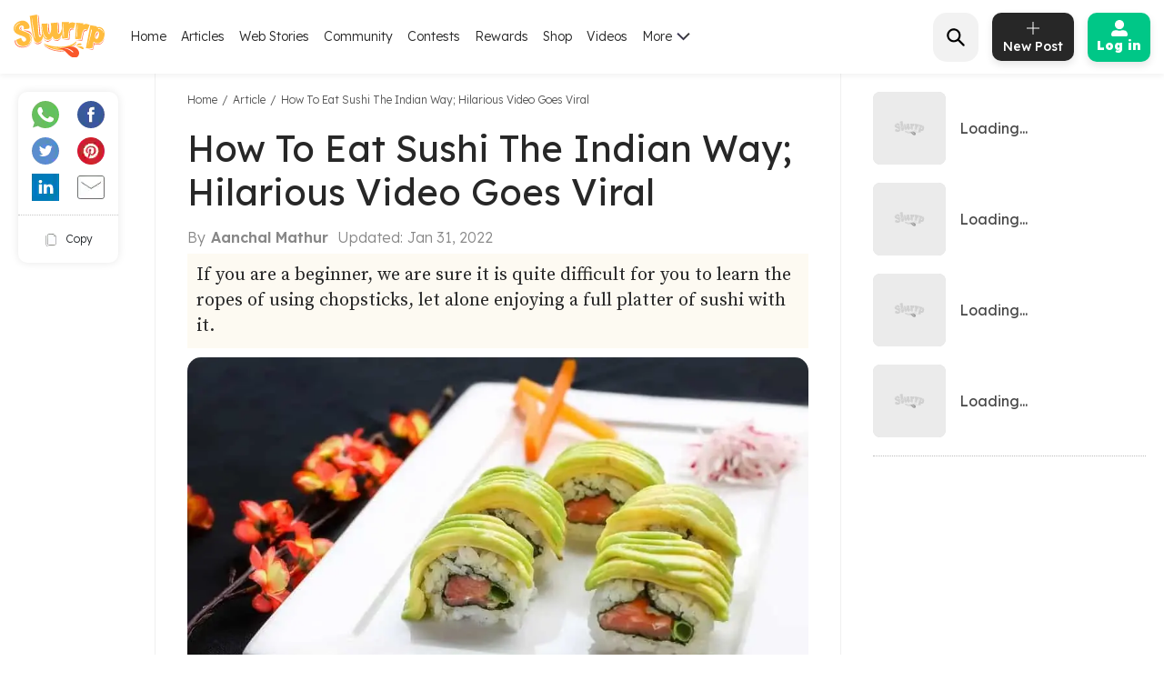

--- FILE ---
content_type: text/html; charset=utf-8
request_url: https://www.google.com/recaptcha/api2/aframe
body_size: 266
content:
<!DOCTYPE HTML><html><head><meta http-equiv="content-type" content="text/html; charset=UTF-8"></head><body><script nonce="ThyKvx9t_rN5cTgJeieWCQ">/** Anti-fraud and anti-abuse applications only. See google.com/recaptcha */ try{var clients={'sodar':'https://pagead2.googlesyndication.com/pagead/sodar?'};window.addEventListener("message",function(a){try{if(a.source===window.parent){var b=JSON.parse(a.data);var c=clients[b['id']];if(c){var d=document.createElement('img');d.src=c+b['params']+'&rc='+(localStorage.getItem("rc::a")?sessionStorage.getItem("rc::b"):"");window.document.body.appendChild(d);sessionStorage.setItem("rc::e",parseInt(sessionStorage.getItem("rc::e")||0)+1);localStorage.setItem("rc::h",'1768772998453');}}}catch(b){}});window.parent.postMessage("_grecaptcha_ready", "*");}catch(b){}</script></body></html>

--- FILE ---
content_type: application/javascript; charset=UTF-8
request_url: https://www.slurrp.com/web/_next/static/chunks/4610-abf951312f4b453d0128.js
body_size: 9113
content:
(self.webpackChunk_N_E=self.webpackChunk_N_E||[]).push([[4610,1739,149],{87329:function(e,t,n){"use strict";n.d(t,{Z:function(){return r}});var o=n(50676);var s=n(82961);function r(e){return function(e){if(Array.isArray(e))return(0,o.Z)(e)}(e)||function(e){if("undefined"!==typeof Symbol&&Symbol.iterator in Object(e))return Array.from(e)}(e)||(0,s.Z)(e)||function(){throw new TypeError("Invalid attempt to spread non-iterable instance.\nIn order to be iterable, non-array objects must have a [Symbol.iterator]() method.")}()}},80008:function(e,t,n){(e.exports=n(85177)).tz.load(n(94360))},85177:function(e,t,n){var o,s,r;!function(a,i){"use strict";e.exports?e.exports=i(n(30381)):(s=[n(30381)],void 0===(r="function"===typeof(o=i)?o.apply(t,s):o)||(e.exports=r))}(0,(function(e){"use strict";void 0===e.version&&e.default&&(e=e.default);var t,n={},o={},s={},r={},a={};e&&"string"===typeof e.version||M("Moment Timezone requires Moment.js. See https://momentjs.com/timezone/docs/#/use-it/browser/");var i=e.version.split("."),c=+i[0],u=+i[1];function l(e){return e>96?e-87:e>64?e-29:e-48}function f(e){var t=0,n=e.split("."),o=n[0],s=n[1]||"",r=1,a=0,i=1;for(45===e.charCodeAt(0)&&(t=1,i=-1);t<o.length;t++)a=60*a+l(o.charCodeAt(t));for(t=0;t<s.length;t++)r/=60,a+=l(s.charCodeAt(t))*r;return a*i}function d(e){for(var t=0;t<e.length;t++)e[t]=f(e[t])}function p(e,t){var n,o=[];for(n=0;n<t.length;n++)o[n]=e[t[n]];return o}function m(e){var t=e.split("|"),n=t[2].split(" "),o=t[3].split(""),s=t[4].split(" ");return d(n),d(o),d(s),function(e,t){for(var n=0;n<t;n++)e[n]=Math.round((e[n-1]||0)+6e4*e[n]);e[t-1]=1/0}(s,o.length),{name:t[0],abbrs:p(t[1].split(" "),o),offsets:p(n,o),untils:s,population:0|t[5]}}function h(e){e&&this._set(m(e))}function g(e,t){this.name=e,this.zones=t}function v(e){var t=e.toTimeString(),n=t.match(/\([a-z ]+\)/i);"GMT"===(n=n&&n[0]?(n=n[0].match(/[A-Z]/g))?n.join(""):void 0:(n=t.match(/[A-Z]{3,5}/g))?n[0]:void 0)&&(n=void 0),this.at=+e,this.abbr=n,this.offset=e.getTimezoneOffset()}function y(e){this.zone=e,this.offsetScore=0,this.abbrScore=0}function b(e,t){for(var n,o;o=6e4*((t.at-e.at)/12e4|0);)(n=new v(new Date(e.at+o))).offset===e.offset?e=n:t=n;return e}function T(e,t){return e.offsetScore!==t.offsetScore?e.offsetScore-t.offsetScore:e.abbrScore!==t.abbrScore?e.abbrScore-t.abbrScore:e.zone.population!==t.zone.population?t.zone.population-e.zone.population:t.zone.name.localeCompare(e.zone.name)}function E(e,t){var n,o;for(d(t),n=0;n<t.length;n++)o=t[n],a[o]=a[o]||{},a[o][e]=!0}function _(e){var t,n,o,s=e.length,i={},c=[];for(t=0;t<s;t++)for(n in o=a[e[t].offset]||{})o.hasOwnProperty(n)&&(i[n]=!0);for(t in i)i.hasOwnProperty(t)&&c.push(r[t]);return c}function z(){try{var e=Intl.DateTimeFormat().resolvedOptions().timeZone;if(e&&e.length>3){var t=r[C(e)];if(t)return t;M("Moment Timezone found "+e+" from the Intl api, but did not have that data loaded.")}}catch(l){}var n,o,s,a=function(){var e,t,n,o=(new Date).getFullYear()-2,s=new v(new Date(o,0,1)),r=[s];for(n=1;n<48;n++)(t=new v(new Date(o,n,1))).offset!==s.offset&&(e=b(s,t),r.push(e),r.push(new v(new Date(e.at+6e4)))),s=t;for(n=0;n<4;n++)r.push(new v(new Date(o+n,0,1))),r.push(new v(new Date(o+n,6,1)));return r}(),i=a.length,c=_(a),u=[];for(o=0;o<c.length;o++){for(n=new y(w(c[o]),i),s=0;s<i;s++)n.scoreOffsetAt(a[s]);u.push(n)}return u.sort(T),u.length>0?u[0].zone.name:void 0}function C(e){return(e||"").toLowerCase().replace(/\//g,"_")}function O(e){var t,o,s,a;for("string"===typeof e&&(e=[e]),t=0;t<e.length;t++)a=C(o=(s=e[t].split("|"))[0]),n[a]=e[t],r[a]=o,E(a,s[2].split(" "))}function w(e,t){e=C(e);var s,a=n[e];return a instanceof h?a:"string"===typeof a?(a=new h(a),n[e]=a,a):o[e]&&t!==w&&(s=w(o[e],w))?((a=n[e]=new h)._set(s),a.name=r[e],a):null}function I(e){var t,n,s,a;for("string"===typeof e&&(e=[e]),t=0;t<e.length;t++)s=C((n=e[t].split("|"))[0]),a=C(n[1]),o[s]=a,r[s]=n[0],o[a]=s,r[a]=n[1]}function L(e){var t="X"===e._f||"x"===e._f;return!(!e._a||void 0!==e._tzm||t)}function M(e){"undefined"!==typeof console&&"function"===typeof console.error&&console.error(e)}function N(t){var n=Array.prototype.slice.call(arguments,0,-1),o=arguments[arguments.length-1],s=w(o),r=e.utc.apply(null,n);return s&&!e.isMoment(t)&&L(r)&&r.add(s.parse(r),"minutes"),r.tz(o),r}(c<2||2===c&&u<6)&&M("Moment Timezone requires Moment.js >= 2.6.0. You are using Moment.js "+e.version+". See momentjs.com"),h.prototype={_set:function(e){this.name=e.name,this.abbrs=e.abbrs,this.untils=e.untils,this.offsets=e.offsets,this.population=e.population},_index:function(e){var t,n=+e,o=this.untils;for(t=0;t<o.length;t++)if(n<o[t])return t},countries:function(){var e=this.name;return Object.keys(s).filter((function(t){return-1!==s[t].zones.indexOf(e)}))},parse:function(e){var t,n,o,s,r=+e,a=this.offsets,i=this.untils,c=i.length-1;for(s=0;s<c;s++)if(t=a[s],n=a[s+1],o=a[s?s-1:s],t<n&&N.moveAmbiguousForward?t=n:t>o&&N.moveInvalidForward&&(t=o),r<i[s]-6e4*t)return a[s];return a[c]},abbr:function(e){return this.abbrs[this._index(e)]},offset:function(e){return M("zone.offset has been deprecated in favor of zone.utcOffset"),this.offsets[this._index(e)]},utcOffset:function(e){return this.offsets[this._index(e)]}},y.prototype.scoreOffsetAt=function(e){this.offsetScore+=Math.abs(this.zone.utcOffset(e.at)-e.offset),this.zone.abbr(e.at).replace(/[^A-Z]/g,"")!==e.abbr&&this.abbrScore++},N.version="0.5.34",N.dataVersion="",N._zones=n,N._links=o,N._names=r,N._countries=s,N.add=O,N.link=I,N.load=function(e){O(e.zones),I(e.links),function(e){var t,n,o,r;if(e&&e.length)for(t=0;t<e.length;t++)n=(r=e[t].split("|"))[0].toUpperCase(),o=r[1].split(" "),s[n]=new g(n,o)}(e.countries),N.dataVersion=e.version},N.zone=w,N.zoneExists=function e(t){return e.didShowError||(e.didShowError=!0,M("moment.tz.zoneExists('"+t+"') has been deprecated in favor of !moment.tz.zone('"+t+"')")),!!w(t)},N.guess=function(e){return t&&!e||(t=z()),t},N.names=function(){var e,t=[];for(e in r)r.hasOwnProperty(e)&&(n[e]||n[o[e]])&&r[e]&&t.push(r[e]);return t.sort()},N.Zone=h,N.unpack=m,N.unpackBase60=f,N.needsOffset=L,N.moveInvalidForward=!0,N.moveAmbiguousForward=!1,N.countries=function(){return Object.keys(s)},N.zonesForCountry=function(e,t){var n;if(n=(n=e).toUpperCase(),!(e=s[n]||null))return null;var o=e.zones.sort();return t?o.map((function(e){return{name:e,offset:w(e).utcOffset(new Date)}})):o};var A,x=e.fn;function R(e){return function(){return this._z?this._z.abbr(this):e.call(this)}}function S(e){return function(){return this._z=null,e.apply(this,arguments)}}e.tz=N,e.defaultZone=null,e.updateOffset=function(t,n){var o,s=e.defaultZone;if(void 0===t._z&&(s&&L(t)&&!t._isUTC&&(t._d=e.utc(t._a)._d,t.utc().add(s.parse(t),"minutes")),t._z=s),t._z)if(o=t._z.utcOffset(t),Math.abs(o)<16&&(o/=60),void 0!==t.utcOffset){var r=t._z;t.utcOffset(-o,n),t._z=r}else t.zone(o,n)},x.tz=function(t,n){if(t){if("string"!==typeof t)throw new Error("Time zone name must be a string, got "+t+" ["+typeof t+"]");return this._z=w(t),this._z?e.updateOffset(this,n):M("Moment Timezone has no data for "+t+". See http://momentjs.com/timezone/docs/#/data-loading/."),this}if(this._z)return this._z.name},x.zoneName=R(x.zoneName),x.zoneAbbr=R(x.zoneAbbr),x.utc=S(x.utc),x.local=S(x.local),x.utcOffset=(A=x.utcOffset,function(){return arguments.length>0&&(this._z=null),A.apply(this,arguments)}),e.tz.setDefault=function(t){return(c<2||2===c&&u<9)&&M("Moment Timezone setDefault() requires Moment.js >= 2.9.0. You are using Moment.js "+e.version+"."),e.defaultZone=t?w(t):null,e};var k=e.momentProperties;return"[object Array]"===Object.prototype.toString.call(k)?(k.push("_z"),k.push("_a")):k&&(k._z=null),e}))},6406:function(){},22994:function(e,t,n){"use strict";n.d(t,{Ix:function(){return O},Am:function(){return k}});var o=n(67294);function s(e){var t,n,o="";if("string"==typeof e||"number"==typeof e)o+=e;else if("object"==typeof e)if(Array.isArray(e))for(t=0;t<e.length;t++)e[t]&&(n=s(e[t]))&&(o&&(o+=" "),o+=n);else for(t in e)e[t]&&(o&&(o+=" "),o+=t);return o}var r=function(){for(var e,t,n=0,o="";n<arguments.length;)(e=arguments[n++])&&(t=s(e))&&(o&&(o+=" "),o+=t);return o};const a=e=>"number"==typeof e&&!isNaN(e),i=e=>"string"==typeof e,c=e=>"function"==typeof e,u=e=>i(e)||c(e)?e:null,l=e=>(0,o.isValidElement)(e)||i(e)||c(e)||a(e);function f(e){let{enter:t,exit:n,appendPosition:s=!1,collapse:r=!0,collapseDuration:a=300}=e;return function(e){let{children:i,position:c,preventExitTransition:u,done:l,nodeRef:f,isIn:d}=e;const p=s?`${t}--${c}`:t,m=s?`${n}--${c}`:n,h=(0,o.useRef)(0);return(0,o.useLayoutEffect)((()=>{const e=f.current,t=p.split(" "),n=o=>{o.target===f.current&&(e.dispatchEvent(new Event("d")),e.removeEventListener("animationend",n),e.removeEventListener("animationcancel",n),0===h.current&&"animationcancel"!==o.type&&e.classList.remove(...t))};e.classList.add(...t),e.addEventListener("animationend",n),e.addEventListener("animationcancel",n)}),[]),(0,o.useEffect)((()=>{const e=f.current,t=()=>{e.removeEventListener("animationend",t),r?function(e,t,n){void 0===n&&(n=300);const{scrollHeight:o,style:s}=e;requestAnimationFrame((()=>{s.minHeight="initial",s.height=o+"px",s.transition=`all ${n}ms`,requestAnimationFrame((()=>{s.height="0",s.padding="0",s.margin="0",setTimeout(t,n)}))}))}(e,l,a):l()};d||(u?t():(h.current=1,e.className+=` ${m}`,e.addEventListener("animationend",t)))}),[d]),o.createElement(o.Fragment,null,i)}}function d(e,t){return null!=e?{content:e.content,containerId:e.props.containerId,id:e.props.toastId,theme:e.props.theme,type:e.props.type,data:e.props.data||{},isLoading:e.props.isLoading,icon:e.props.icon,status:t}:{}}const p={list:new Map,emitQueue:new Map,on(e,t){return this.list.has(e)||this.list.set(e,[]),this.list.get(e).push(t),this},off(e,t){if(t){const n=this.list.get(e).filter((e=>e!==t));return this.list.set(e,n),this}return this.list.delete(e),this},cancelEmit(e){const t=this.emitQueue.get(e);return t&&(t.forEach(clearTimeout),this.emitQueue.delete(e)),this},emit(e){this.list.has(e)&&this.list.get(e).forEach((t=>{const n=setTimeout((()=>{t(...[].slice.call(arguments,1))}),0);this.emitQueue.has(e)||this.emitQueue.set(e,[]),this.emitQueue.get(e).push(n)}))}},m=e=>{let{theme:t,type:n,...s}=e;return o.createElement("svg",{viewBox:"0 0 24 24",width:"100%",height:"100%",fill:"colored"===t?"currentColor":`var(--toastify-icon-color-${n})`,...s})},h={info:function(e){return o.createElement(m,{...e},o.createElement("path",{d:"M12 0a12 12 0 1012 12A12.013 12.013 0 0012 0zm.25 5a1.5 1.5 0 11-1.5 1.5 1.5 1.5 0 011.5-1.5zm2.25 13.5h-4a1 1 0 010-2h.75a.25.25 0 00.25-.25v-4.5a.25.25 0 00-.25-.25h-.75a1 1 0 010-2h1a2 2 0 012 2v4.75a.25.25 0 00.25.25h.75a1 1 0 110 2z"}))},warning:function(e){return o.createElement(m,{...e},o.createElement("path",{d:"M23.32 17.191L15.438 2.184C14.728.833 13.416 0 11.996 0c-1.42 0-2.733.833-3.443 2.184L.533 17.448a4.744 4.744 0 000 4.368C1.243 23.167 2.555 24 3.975 24h16.05C22.22 24 24 22.044 24 19.632c0-.904-.251-1.746-.68-2.44zm-9.622 1.46c0 1.033-.724 1.823-1.698 1.823s-1.698-.79-1.698-1.822v-.043c0-1.028.724-1.822 1.698-1.822s1.698.79 1.698 1.822v.043zm.039-12.285l-.84 8.06c-.057.581-.408.943-.897.943-.49 0-.84-.367-.896-.942l-.84-8.065c-.057-.624.25-1.095.779-1.095h1.91c.528.005.84.476.784 1.1z"}))},success:function(e){return o.createElement(m,{...e},o.createElement("path",{d:"M12 0a12 12 0 1012 12A12.014 12.014 0 0012 0zm6.927 8.2l-6.845 9.289a1.011 1.011 0 01-1.43.188l-4.888-3.908a1 1 0 111.25-1.562l4.076 3.261 6.227-8.451a1 1 0 111.61 1.183z"}))},error:function(e){return o.createElement(m,{...e},o.createElement("path",{d:"M11.983 0a12.206 12.206 0 00-8.51 3.653A11.8 11.8 0 000 12.207 11.779 11.779 0 0011.8 24h.214A12.111 12.111 0 0024 11.791 11.766 11.766 0 0011.983 0zM10.5 16.542a1.476 1.476 0 011.449-1.53h.027a1.527 1.527 0 011.523 1.47 1.475 1.475 0 01-1.449 1.53h-.027a1.529 1.529 0 01-1.523-1.47zM11 12.5v-6a1 1 0 012 0v6a1 1 0 11-2 0z"}))},spinner:function(){return o.createElement("div",{className:"Toastify__spinner"})}};function g(e){const[,t]=(0,o.useReducer)((e=>e+1),0),[n,s]=(0,o.useState)([]),r=(0,o.useRef)(null),f=(0,o.useRef)(new Map).current,m=e=>-1!==n.indexOf(e),g=(0,o.useRef)({toastKey:1,displayedToast:0,count:0,queue:[],props:e,containerId:null,isToastActive:m,getToast:e=>f.get(e)}).current;function v(e){let{containerId:t}=e;const{limit:n}=g.props;!n||t&&g.containerId!==t||(g.count-=g.queue.length,g.queue=[])}function y(e){s((t=>null==e?[]:t.filter((t=>t!==e))))}function b(){const{toastContent:e,toastProps:t,staleId:n}=g.queue.shift();E(e,t,n)}function T(e,n){let{delay:s,staleId:m,...v}=n;if(!l(e)||function(e){return!r.current||g.props.enableMultiContainer&&e.containerId!==g.props.containerId||f.has(e.toastId)&&null==e.updateId}(v))return;const{toastId:T,updateId:_,data:z}=v,{props:C}=g,O=()=>y(T),w=null==_;w&&g.count++;const I={...C,style:C.toastStyle,key:g.toastKey++,...Object.fromEntries(Object.entries(v).filter((e=>{let[t,n]=e;return null!=n}))),toastId:T,updateId:_,data:z,closeToast:O,isIn:!1,className:u(v.className||C.toastClassName),bodyClassName:u(v.bodyClassName||C.bodyClassName),progressClassName:u(v.progressClassName||C.progressClassName),autoClose:!v.isLoading&&(L=v.autoClose,M=C.autoClose,!1===L||a(L)&&L>0?L:M),deleteToast(){const e=d(f.get(T),"removed");f.delete(T),p.emit(4,e);const n=g.queue.length;if(g.count=null==T?g.count-g.displayedToast:g.count-1,g.count<0&&(g.count=0),n>0){const e=null==T?g.props.limit:1;if(1===n||1===e)g.displayedToast++,b();else{const t=e>n?n:e;g.displayedToast=t;for(let e=0;e<t;e++)b()}}else t()}};var L,M;I.iconOut=function(e){let{theme:t,type:n,isLoading:s,icon:r}=e,u=null;const l={theme:t,type:n};return!1===r||(c(r)?u=r(l):(0,o.isValidElement)(r)?u=(0,o.cloneElement)(r,l):i(r)||a(r)?u=r:s?u=h.spinner():(e=>e in h)(n)&&(u=h[n](l))),u}(I),c(v.onOpen)&&(I.onOpen=v.onOpen),c(v.onClose)&&(I.onClose=v.onClose),I.closeButton=C.closeButton,!1===v.closeButton||l(v.closeButton)?I.closeButton=v.closeButton:!0===v.closeButton&&(I.closeButton=!l(C.closeButton)||C.closeButton);let N=e;(0,o.isValidElement)(e)&&!i(e.type)?N=(0,o.cloneElement)(e,{closeToast:O,toastProps:I,data:z}):c(e)&&(N=e({closeToast:O,toastProps:I,data:z})),C.limit&&C.limit>0&&g.count>C.limit&&w?g.queue.push({toastContent:N,toastProps:I,staleId:m}):a(s)?setTimeout((()=>{E(N,I,m)}),s):E(N,I,m)}function E(e,t,n){const{toastId:o}=t;n&&f.delete(n);const r={content:e,props:t};f.set(o,r),s((e=>[...e,o].filter((e=>e!==n)))),p.emit(4,d(r,null==r.props.updateId?"added":"updated"))}return(0,o.useEffect)((()=>(g.containerId=e.containerId,p.cancelEmit(3).on(0,T).on(1,(e=>r.current&&y(e))).on(5,v).emit(2,g),()=>{f.clear(),p.emit(3,g)})),[]),(0,o.useEffect)((()=>{g.props=e,g.isToastActive=m,g.displayedToast=n.length})),{getToastToRender:function(t){const n=new Map,o=Array.from(f.values());return e.newestOnTop&&o.reverse(),o.forEach((e=>{const{position:t}=e.props;n.has(t)||n.set(t,[]),n.get(t).push(e)})),Array.from(n,(e=>t(e[0],e[1])))},containerRef:r,isToastActive:m}}function v(e){return e.targetTouches&&e.targetTouches.length>=1?e.targetTouches[0].clientX:e.clientX}function y(e){return e.targetTouches&&e.targetTouches.length>=1?e.targetTouches[0].clientY:e.clientY}function b(e){const[t,n]=(0,o.useState)(!1),[s,r]=(0,o.useState)(!1),a=(0,o.useRef)(null),i=(0,o.useRef)({start:0,x:0,y:0,delta:0,removalDistance:0,canCloseOnClick:!0,canDrag:!1,boundingRect:null,didMove:!1}).current,u=(0,o.useRef)(e),{autoClose:l,pauseOnHover:f,closeToast:d,onClick:p,closeOnClick:m}=e;function h(t){if(e.draggable){"touchstart"===t.nativeEvent.type&&t.nativeEvent.preventDefault(),i.didMove=!1,document.addEventListener("mousemove",E),document.addEventListener("mouseup",_),document.addEventListener("touchmove",E),document.addEventListener("touchend",_);const n=a.current;i.canCloseOnClick=!0,i.canDrag=!0,i.boundingRect=n.getBoundingClientRect(),n.style.transition="",i.x=v(t.nativeEvent),i.y=y(t.nativeEvent),"x"===e.draggableDirection?(i.start=i.x,i.removalDistance=n.offsetWidth*(e.draggablePercent/100)):(i.start=i.y,i.removalDistance=n.offsetHeight*(80===e.draggablePercent?1.5*e.draggablePercent:e.draggablePercent/100))}}function g(t){if(i.boundingRect){const{top:n,bottom:o,left:s,right:r}=i.boundingRect;"touchend"!==t.nativeEvent.type&&e.pauseOnHover&&i.x>=s&&i.x<=r&&i.y>=n&&i.y<=o?T():b()}}function b(){n(!0)}function T(){n(!1)}function E(n){const o=a.current;i.canDrag&&o&&(i.didMove=!0,t&&T(),i.x=v(n),i.y=y(n),i.delta="x"===e.draggableDirection?i.x-i.start:i.y-i.start,i.start!==i.x&&(i.canCloseOnClick=!1),o.style.transform=`translate${e.draggableDirection}(${i.delta}px)`,o.style.opacity=""+(1-Math.abs(i.delta/i.removalDistance)))}function _(){document.removeEventListener("mousemove",E),document.removeEventListener("mouseup",_),document.removeEventListener("touchmove",E),document.removeEventListener("touchend",_);const t=a.current;if(i.canDrag&&i.didMove&&t){if(i.canDrag=!1,Math.abs(i.delta)>i.removalDistance)return r(!0),void e.closeToast();t.style.transition="transform 0.2s, opacity 0.2s",t.style.transform=`translate${e.draggableDirection}(0)`,t.style.opacity="1"}}(0,o.useEffect)((()=>{u.current=e})),(0,o.useEffect)((()=>(a.current&&a.current.addEventListener("d",b,{once:!0}),c(e.onOpen)&&e.onOpen((0,o.isValidElement)(e.children)&&e.children.props),()=>{const e=u.current;c(e.onClose)&&e.onClose((0,o.isValidElement)(e.children)&&e.children.props)})),[]),(0,o.useEffect)((()=>(e.pauseOnFocusLoss&&(document.hasFocus()||T(),window.addEventListener("focus",b),window.addEventListener("blur",T)),()=>{e.pauseOnFocusLoss&&(window.removeEventListener("focus",b),window.removeEventListener("blur",T))})),[e.pauseOnFocusLoss]);const z={onMouseDown:h,onTouchStart:h,onMouseUp:g,onTouchEnd:g};return l&&f&&(z.onMouseEnter=T,z.onMouseLeave=b),m&&(z.onClick=e=>{p&&p(e),i.canCloseOnClick&&d()}),{playToast:b,pauseToast:T,isRunning:t,preventExitTransition:s,toastRef:a,eventHandlers:z}}function T(e){let{closeToast:t,theme:n,ariaLabel:s="close"}=e;return o.createElement("button",{className:`Toastify__close-button Toastify__close-button--${n}`,type:"button",onClick:e=>{e.stopPropagation(),t(e)},"aria-label":s},o.createElement("svg",{"aria-hidden":"true",viewBox:"0 0 14 16"},o.createElement("path",{fillRule:"evenodd",d:"M7.71 8.23l3.75 3.75-1.48 1.48-3.75-3.75-3.75 3.75L1 11.98l3.75-3.75L1 4.48 2.48 3l3.75 3.75L9.98 3l1.48 1.48-3.75 3.75z"})))}function E(e){let{delay:t,isRunning:n,closeToast:s,type:a="default",hide:i,className:u,style:l,controlledProgress:f,progress:d,rtl:p,isIn:m,theme:h}=e;const g=i||f&&0===d,v={...l,animationDuration:`${t}ms`,animationPlayState:n?"running":"paused",opacity:g?0:1};f&&(v.transform=`scaleX(${d})`);const y=r("Toastify__progress-bar",f?"Toastify__progress-bar--controlled":"Toastify__progress-bar--animated",`Toastify__progress-bar-theme--${h}`,`Toastify__progress-bar--${a}`,{"Toastify__progress-bar--rtl":p}),b=c(u)?u({rtl:p,type:a,defaultClassName:y}):r(y,u);return o.createElement("div",{role:"progressbar","aria-hidden":g?"true":"false","aria-label":"notification timer",className:b,style:v,[f&&d>=1?"onTransitionEnd":"onAnimationEnd"]:f&&d<1?null:()=>{m&&s()}})}const _=e=>{const{isRunning:t,preventExitTransition:n,toastRef:s,eventHandlers:a}=b(e),{closeButton:i,children:u,autoClose:l,onClick:f,type:d,hideProgressBar:p,closeToast:m,transition:h,position:g,className:v,style:y,bodyClassName:_,bodyStyle:z,progressClassName:C,progressStyle:O,updateId:w,role:I,progress:L,rtl:M,toastId:N,deleteToast:A,isIn:x,isLoading:R,iconOut:S,closeOnClick:k,theme:D}=e,P=r("Toastify__toast",`Toastify__toast-theme--${D}`,`Toastify__toast--${d}`,{"Toastify__toast--rtl":M},{"Toastify__toast--close-on-click":k}),$=c(v)?v({rtl:M,position:g,type:d,defaultClassName:P}):r(P,v),B=!!L||!l,F={closeToast:m,type:d,theme:D};let j=null;return!1===i||(j=c(i)?i(F):(0,o.isValidElement)(i)?(0,o.cloneElement)(i,F):T(F)),o.createElement(h,{isIn:x,done:A,position:g,preventExitTransition:n,nodeRef:s},o.createElement("div",{id:N,onClick:f,className:$,...a,style:y,ref:s},o.createElement("div",{...x&&{role:I},className:c(_)?_({type:d}):r("Toastify__toast-body",_),style:z},null!=S&&o.createElement("div",{className:r("Toastify__toast-icon",{"Toastify--animate-icon Toastify__zoom-enter":!R})},S),o.createElement("div",null,u)),j,o.createElement(E,{...w&&!B?{key:`pb-${w}`}:{},rtl:M,theme:D,delay:l,isRunning:t,isIn:x,closeToast:m,hide:p,type:d,style:O,className:C,controlledProgress:B,progress:L||0})))},z=function(e,t){return void 0===t&&(t=!1),{enter:`Toastify--animate Toastify__${e}-enter`,exit:`Toastify--animate Toastify__${e}-exit`,appendPosition:t}},C=f(z("bounce",!0)),O=(f(z("slide",!0)),f(z("zoom")),f(z("flip")),(0,o.forwardRef)(((e,t)=>{const{getToastToRender:n,containerRef:s,isToastActive:a}=g(e),{className:i,style:l,rtl:f,containerId:d}=e;function p(e){const t=r("Toastify__toast-container",`Toastify__toast-container--${e}`,{"Toastify__toast-container--rtl":f});return c(i)?i({position:e,rtl:f,defaultClassName:t}):r(t,u(i))}return(0,o.useEffect)((()=>{t&&(t.current=s.current)}),[]),o.createElement("div",{ref:s,className:"Toastify",id:d},n(((e,t)=>{const n=t.length?{...l}:{...l,pointerEvents:"none"};return o.createElement("div",{className:p(e),style:n,key:`container-${e}`},t.map(((e,n)=>{let{content:s,props:r}=e;return o.createElement(_,{...r,isIn:a(r.toastId),style:{...r.style,"--nth":n+1,"--len":t.length},key:`toast-${r.key}`},s)})))})))})));O.displayName="ToastContainer",O.defaultProps={position:"top-right",transition:C,autoClose:5e3,closeButton:T,pauseOnHover:!0,pauseOnFocusLoss:!0,closeOnClick:!0,draggable:!0,draggablePercent:80,draggableDirection:"x",role:"alert",theme:"light"};let w,I=new Map,L=[],M=1;function N(){return""+M++}function A(e){return e&&(i(e.toastId)||a(e.toastId))?e.toastId:N()}function x(e,t){return I.size>0?p.emit(0,e,t):L.push({content:e,options:t}),t.toastId}function R(e,t){return{...t,type:t&&t.type||e,toastId:A(t)}}function S(e){return(t,n)=>x(t,R(e,n))}function k(e,t){return x(e,R("default",t))}k.loading=(e,t)=>x(e,R("default",{isLoading:!0,autoClose:!1,closeOnClick:!1,closeButton:!1,draggable:!1,...t})),k.promise=function(e,t,n){let o,{pending:s,error:r,success:a}=t;s&&(o=i(s)?k.loading(s,n):k.loading(s.render,{...n,...s}));const u={isLoading:null,autoClose:null,closeOnClick:null,closeButton:null,draggable:null},l=(e,t,s)=>{if(null==t)return void k.dismiss(o);const r={type:e,...u,...n,data:s},a=i(t)?{render:t}:t;return o?k.update(o,{...r,...a}):k(a.render,{...r,...a}),s},f=c(e)?e():e;return f.then((e=>l("success",a,e))).catch((e=>l("error",r,e))),f},k.success=S("success"),k.info=S("info"),k.error=S("error"),k.warning=S("warning"),k.warn=k.warning,k.dark=(e,t)=>x(e,R("default",{theme:"dark",...t})),k.dismiss=e=>{I.size>0?p.emit(1,e):L=L.filter((t=>null!=e&&t.options.toastId!==e))},k.clearWaitingQueue=function(e){return void 0===e&&(e={}),p.emit(5,e)},k.isActive=e=>{let t=!1;return I.forEach((n=>{n.isToastActive&&n.isToastActive(e)&&(t=!0)})),t},k.update=function(e,t){void 0===t&&(t={}),setTimeout((()=>{const n=function(e,t){let{containerId:n}=t;const o=I.get(n||w);return o&&o.getToast(e)}(e,t);if(n){const{props:o,content:s}=n,r={delay:100,...o,...t,toastId:t.toastId||e,updateId:N()};r.toastId!==e&&(r.staleId=e);const a=r.render||s;delete r.render,x(a,r)}}),0)},k.done=e=>{k.update(e,{progress:1})},k.onChange=e=>(p.on(4,e),()=>{p.off(4,e)}),k.POSITION={TOP_LEFT:"top-left",TOP_RIGHT:"top-right",TOP_CENTER:"top-center",BOTTOM_LEFT:"bottom-left",BOTTOM_RIGHT:"bottom-right",BOTTOM_CENTER:"bottom-center"},k.TYPE={INFO:"info",SUCCESS:"success",WARNING:"warning",ERROR:"error",DEFAULT:"default"},p.on(2,(e=>{w=e.containerId||e,I.set(w,e),L.forEach((e=>{p.emit(0,e.content,e.options)})),L=[]})).on(3,(e=>{I.delete(e.containerId||e),0===I.size&&p.off(0).off(1).off(5)}))}}]);

--- FILE ---
content_type: application/javascript; charset=UTF-8
request_url: https://www.slurrp.com/web/_next/static/chunks/1881-f27d12ef5defe181540c.js
body_size: 8228
content:
(self.webpackChunk_N_E=self.webpackChunk_N_E||[]).push([[1881],{32092:function(t,e,n){"use strict";n.d(e,{Z:function(){return o}});var r=n(67294);function o(){return(0,r.useState)(null)}},92029:function(t,e,n){"use strict";var r=n(67294);e.Z=function(t){var e=(0,r.useRef)(t);return(0,r.useEffect)((function(){e.current=t}),[t]),e}},78146:function(t,e,n){"use strict";n.d(e,{Z:function(){return s}});var r=n(67294),o=n(92029);function s(t){var e=(0,o.Z)(t);return(0,r.useCallback)((function(){return e.current&&e.current.apply(e,arguments)}),[e])}},35654:function(t,e,n){"use strict";var r=n(67294),o=function(t){return t&&"function"!==typeof t?function(e){t.current=e}:t};e.Z=function(t,e){return(0,r.useMemo)((function(){return function(t,e){var n=o(t),r=o(e);return function(t){n&&n(t),r&&r(t)}}(t,e)}),[t,e])}},6454:function(t,e,n){"use strict";n.d(e,{Z:function(){return o}});var r=n(67294);function o(){var t=(0,r.useRef)(!0),e=(0,r.useRef)((function(){return t.current}));return(0,r.useEffect)((function(){return t.current=!0,function(){t.current=!1}}),[]),e.current}},88833:function(t,e,n){"use strict";n.d(e,{Z:function(){return o}});var r=n(67294);function o(t){var e=(0,r.useRef)(null);return(0,r.useEffect)((function(){e.current=t})),e.current}},55088:function(t,e,n){"use strict";n.d(e,{Z:function(){return o}});var r=n(67294);function o(t){var e=function(t){var e=(0,r.useRef)(t);return e.current=t,e}(t);(0,r.useEffect)((function(){return function(){return e.current()}}),[])}},52747:function(t,e,n){"use strict";n.d(e,{PB:function(){return r},$F:function(){return o}});function r(t){return`data-rr-ui-${t}`}function o(t){return`rrUi${t}`}},58380:function(t,e,n){"use strict";n.d(e,{Z:function(){return C}});var r=n(67216);function o(t){void 0===t&&(t=(0,r.Z)());try{var e=t.activeElement;return e&&e.nodeName?e:null}catch(n){return t.body}}function s(t,e){return t.contains?t.contains(e):t.compareDocumentPosition?t===e||!!(16&t.compareDocumentPosition(e)):void 0}var i=n(23004),a=n(72950),c=n(67294),u=n(73935),l=n(6454),d=n(55088),f=n(88833),p=n(78146),h=n(76039);const m=(0,c.createContext)(i.Z?window:void 0);m.Provider;function v(){return(0,c.useContext)(m)}const E=(t,e)=>{var n;return i.Z?null==t?(e||(0,r.Z)()).body:("function"===typeof t&&(t=t()),t&&"current"in t&&(t=t.current),null!=(n=t)&&n.nodeType&&t||null):null};var x=n(85893);const g=["show","role","className","style","children","backdrop","keyboard","onBackdropClick","onEscapeKeyDown","transition","backdropTransition","autoFocus","enforceFocus","restoreFocus","restoreFocusOptions","renderDialog","renderBackdrop","manager","container","onShow","onHide","onExit","onExited","onExiting","onEnter","onEntering","onEntered"];let b;function y(t){const e=v(),n=t||function(t){return b||(b=new h.Z({ownerDocument:null==t?void 0:t.document})),b}(e),r=(0,c.useRef)({dialog:null,backdrop:null});return Object.assign(r.current,{add:()=>n.add(r.current),remove:()=>n.remove(r.current),isTopModal:()=>n.isTopModal(r.current),setDialogRef:(0,c.useCallback)((t=>{r.current.dialog=t}),[]),setBackdropRef:(0,c.useCallback)((t=>{r.current.backdrop=t}),[])})}const Z=(0,c.forwardRef)(((t,e)=>{let{show:n=!1,role:r="dialog",className:h,style:m,children:b,backdrop:Z=!0,keyboard:C=!0,onBackdropClick:k,onEscapeKeyDown:w,transition:N,backdropTransition:R,autoFocus:T=!0,enforceFocus:O=!0,restoreFocus:S=!0,restoreFocusOptions:L,renderDialog:P,renderBackdrop:j=(t=>(0,x.jsx)("div",Object.assign({},t))),manager:D,container:_,onShow:F,onHide:M=(()=>{}),onExit:B,onExited:A,onExiting:I,onEnter:$,onEntering:W,onEntered:H}=t,U=function(t,e){if(null==t)return{};var n,r,o={},s=Object.keys(t);for(r=0;r<s.length;r++)n=s[r],e.indexOf(n)>=0||(o[n]=t[n]);return o}(t,g);const V=function(t,e){const n=v(),[r,o]=(0,c.useState)((()=>E(t,null==n?void 0:n.document)));if(!r){const e=E(t);e&&o(e)}return(0,c.useEffect)((()=>{e&&r&&e(r)}),[e,r]),(0,c.useEffect)((()=>{const e=E(t);e!==r&&o(e)}),[t,r]),r}(_),K=y(D),z=(0,l.Z)(),X=(0,f.Z)(n),[Y,q]=(0,c.useState)(!n),G=(0,c.useRef)(null);(0,c.useImperativeHandle)(e,(()=>K),[K]),i.Z&&!X&&n&&(G.current=o()),N||n||Y?n&&Y&&q(!1):q(!0);const J=(0,p.Z)((()=>{if(K.add(),ot.current=(0,a.Z)(document,"keydown",nt),rt.current=(0,a.Z)(document,"focus",(()=>setTimeout(tt)),!0),F&&F(),T){const t=o(document);K.dialog&&t&&!s(K.dialog,t)&&(G.current=t,K.dialog.focus())}})),Q=(0,p.Z)((()=>{var t;(K.remove(),null==ot.current||ot.current(),null==rt.current||rt.current(),S)&&(null==(t=G.current)||null==t.focus||t.focus(L),G.current=null)}));(0,c.useEffect)((()=>{n&&V&&J()}),[n,V,J]),(0,c.useEffect)((()=>{Y&&Q()}),[Y,Q]),(0,d.Z)((()=>{Q()}));const tt=(0,p.Z)((()=>{if(!O||!z()||!K.isTopModal())return;const t=o();K.dialog&&t&&!s(K.dialog,t)&&K.dialog.focus()})),et=(0,p.Z)((t=>{t.target===t.currentTarget&&(null==k||k(t),!0===Z&&M())})),nt=(0,p.Z)((t=>{C&&27===t.keyCode&&K.isTopModal()&&(null==w||w(t),t.defaultPrevented||M())})),rt=(0,c.useRef)(),ot=(0,c.useRef)(),st=(...t)=>{q(!0),null==A||A(...t)},it=N;if(!V||!(n||it&&!Y))return null;const at=Object.assign({role:r,ref:K.setDialogRef,"aria-modal":"dialog"===r||void 0},U,{style:m,className:h,tabIndex:-1});let ct=P?P(at):(0,x.jsx)("div",Object.assign({},at,{children:c.cloneElement(b,{role:"document"})}));it&&(ct=(0,x.jsx)(it,{appear:!0,unmountOnExit:!0,in:!!n,onExit:B,onExiting:I,onExited:st,onEnter:$,onEntering:W,onEntered:H,children:ct}));let ut=null;if(Z){const t=R;ut=j({ref:K.setBackdropRef,onClick:et}),t&&(ut=(0,x.jsx)(t,{appear:!0,in:!!n,children:ut}))}return(0,x.jsx)(x.Fragment,{children:u.createPortal((0,x.jsxs)(x.Fragment,{children:[ut,ct]}),V)})}));Z.displayName="Modal";var C=Object.assign(Z,{Manager:h.Z})},76039:function(t,e,n){"use strict";n.d(e,{Z:function(){return s}});var r=n(73164);const o=(0,n(52747).PB)("modal-open");var s=class{constructor({ownerDocument:t,handleContainerOverflow:e=!0,isRTL:n=!1}={}){this.handleContainerOverflow=e,this.isRTL=n,this.modals=[],this.ownerDocument=t}getScrollbarWidth(){return function(t=document){const e=t.defaultView;return Math.abs(e.innerWidth-t.documentElement.clientWidth)}(this.ownerDocument)}getElement(){return(this.ownerDocument||document).body}setModalAttributes(t){}removeModalAttributes(t){}setContainerStyle(t){const e={overflow:"hidden"},n=this.isRTL?"paddingLeft":"paddingRight",s=this.getElement();t.style={overflow:s.style.overflow,[n]:s.style[n]},t.scrollBarWidth&&(e[n]=`${parseInt((0,r.Z)(s,n)||"0",10)+t.scrollBarWidth}px`),s.setAttribute(o,""),(0,r.Z)(s,e)}reset(){[...this.modals].forEach((t=>this.remove(t)))}removeContainerStyle(t){const e=this.getElement();e.removeAttribute(o),Object.assign(e.style,t.style)}add(t){let e=this.modals.indexOf(t);return-1!==e?e:(e=this.modals.length,this.modals.push(t),this.setModalAttributes(t),0!==e||(this.state={scrollBarWidth:this.getScrollbarWidth(),style:{}},this.handleContainerOverflow&&this.setContainerStyle(this.state)),e)}remove(t){const e=this.modals.indexOf(t);-1!==e&&(this.modals.splice(e,1),!this.modals.length&&this.handleContainerOverflow&&this.removeContainerStyle(this.state),this.removeModalAttributes(t))}isTopModal(t){return!!this.modals.length&&this.modals[this.modals.length-1]===t}}},9351:function(t,e,n){"use strict";var r=n(23004),o=!1,s=!1;try{var i={get passive(){return o=!0},get once(){return s=o=!0}};r.Z&&(window.addEventListener("test",i,i),window.removeEventListener("test",i,!0))}catch(a){}e.ZP=function(t,e,n,r){if(r&&"boolean"!==typeof r&&!s){var i=r.once,a=r.capture,c=n;!s&&i&&(c=n.__once||function t(r){this.removeEventListener(e,t,a),n.call(this,r)},n.__once=c),t.addEventListener(e,c,o?r:a)}t.addEventListener(e,n,r)}},23004:function(t,e){"use strict";e.Z=!("undefined"===typeof window||!window.document||!window.document.createElement)},73164:function(t,e,n){"use strict";n.d(e,{Z:function(){return u}});var r=n(67216);function o(t,e){return function(t){var e=(0,r.Z)(t);return e&&e.defaultView||window}(t).getComputedStyle(t,e)}var s=/([A-Z])/g;var i=/^ms-/;function a(t){return function(t){return t.replace(s,"-$1").toLowerCase()}(t).replace(i,"-ms-")}var c=/^((translate|rotate|scale)(X|Y|Z|3d)?|matrix(3d)?|perspective|skew(X|Y)?)$/i;var u=function(t,e){var n="",r="";if("string"===typeof e)return t.style.getPropertyValue(a(e))||o(t).getPropertyValue(a(e));Object.keys(e).forEach((function(o){var s=e[o];s||0===s?!function(t){return!(!t||!c.test(t))}(o)?n+=a(o)+": "+s+";":r+=o+"("+s+") ":t.style.removeProperty(a(o))})),r&&(n+="transform: "+r+";"),t.style.cssText+=";"+n}},72950:function(t,e,n){"use strict";var r=n(9351),o=n(30099);e.Z=function(t,e,n,s){return(0,r.ZP)(t,e,n,s),function(){(0,o.Z)(t,e,n,s)}}},67216:function(t,e,n){"use strict";function r(t){return t&&t.ownerDocument||document}n.d(e,{Z:function(){return r}})},60930:function(t,e,n){"use strict";n.d(e,{Z:function(){return o}});var r=Function.prototype.bind.call(Function.prototype.call,[].slice);function o(t,e){return r(t.querySelectorAll(e))}},30099:function(t,e){"use strict";e.Z=function(t,e,n,r){var o=r&&"boolean"!==typeof r?r.capture:r;t.removeEventListener(e,n,o),n.__once&&t.removeEventListener(e,n.__once,o)}},86914:function(t,e,n){"use strict";n.d(e,{Z:function(){return i}});var r=n(73164),o=n(72950);function s(t,e,n){void 0===n&&(n=5);var r=!1,s=setTimeout((function(){r||function(t,e,n,r){if(void 0===n&&(n=!1),void 0===r&&(r=!0),t){var o=document.createEvent("HTMLEvents");o.initEvent(e,n,r),t.dispatchEvent(o)}}(t,"transitionend",!0)}),e+n),i=(0,o.Z)(t,"transitionend",(function(){r=!0}),{once:!0});return function(){clearTimeout(s),i()}}function i(t,e,n,i){null==n&&(n=function(t){var e=(0,r.Z)(t,"transitionDuration")||"",n=-1===e.indexOf("ms")?1e3:1;return parseFloat(e)*n}(t)||0);var a=s(t,n,i),c=(0,o.Z)(t,"transitionend",e);return function(){a(),c()}}},32655:function(t,e,n){"use strict";n.d(e,{Z:function(){return m}});var r=n(67294),o=n(78146),s=n(71513),i=n.n(s),a=n(94184),c=n.n(a),u=n(85893);const l={"aria-label":i().string,onClick:i().func,variant:i().oneOf(["white"])},d=r.forwardRef((({className:t,variant:e,...n},r)=>(0,u.jsx)("button",{ref:r,type:"button",className:c()("btn-close",e&&`btn-close-${e}`,t),...n})));d.displayName="CloseButton",d.propTypes=l,d.defaultProps={"aria-label":"Close"};var f=d,p=n(36467);const h=r.forwardRef((({closeLabel:t,closeVariant:e,closeButton:n,onHide:s,children:i,...a},c)=>{const l=(0,r.useContext)(p.Z),d=(0,o.Z)((()=>{null==l||l.onHide(),null==s||s()}));return(0,u.jsxs)("div",{ref:c,...a,children:[i,n&&(0,u.jsx)(f,{"aria-label":t,variant:e,onClick:d})]})}));h.defaultProps={closeLabel:"Close",closeButton:!1};var m=h},41645:function(t,e,n){"use strict";n.d(e,{Z:function(){return p},t:function(){return f}});var r=n(73164),o=n(60930);function s(t,e){return t.replace(new RegExp("(^|\\s)"+e+"(?:\\s|$)","g"),"$1").replace(/\s+/g," ").replace(/^\s*|\s*$/g,"")}var i=n(76039);const a=".fixed-top, .fixed-bottom, .is-fixed, .sticky-top",c=".sticky-top",u=".navbar-toggler";class l extends i.Z{adjustAndStore(t,e,n){const o=e.style[t];e.dataset[t]=o,(0,r.Z)(e,{[t]:`${parseFloat((0,r.Z)(e,t))+n}px`})}restore(t,e){const n=e.dataset[t];void 0!==n&&(delete e.dataset[t],(0,r.Z)(e,{[t]:n}))}setContainerStyle(t){super.setContainerStyle(t);const e=this.getElement();var n,r;if(r="modal-open",(n=e).classList?n.classList.add(r):function(t,e){return t.classList?!!e&&t.classList.contains(e):-1!==(" "+(t.className.baseVal||t.className)+" ").indexOf(" "+e+" ")}(n,r)||("string"===typeof n.className?n.className=n.className+" "+r:n.setAttribute("class",(n.className&&n.className.baseVal||"")+" "+r)),!t.scrollBarWidth)return;const s=this.isRTL?"paddingLeft":"paddingRight",i=this.isRTL?"marginLeft":"marginRight";(0,o.Z)(e,a).forEach((e=>this.adjustAndStore(s,e,t.scrollBarWidth))),(0,o.Z)(e,c).forEach((e=>this.adjustAndStore(i,e,-t.scrollBarWidth))),(0,o.Z)(e,u).forEach((e=>this.adjustAndStore(i,e,t.scrollBarWidth)))}removeContainerStyle(t){super.removeContainerStyle(t);const e=this.getElement();var n,r;r="modal-open",(n=e).classList?n.classList.remove(r):"string"===typeof n.className?n.className=s(n.className,r):n.setAttribute("class",s(n.className&&n.className.baseVal||"",r));const i=this.isRTL?"paddingLeft":"paddingRight",l=this.isRTL?"marginLeft":"marginRight";(0,o.Z)(e,a).forEach((t=>this.restore(i,t))),(0,o.Z)(e,c).forEach((t=>this.restore(l,t))),(0,o.Z)(e,u).forEach((t=>this.restore(l,t)))}}let d;function f(t){return d||(d=new l(t)),d}var p=l},47278:function(t,e,n){"use strict";n.d(e,{Z:function(){return f}});var r=n(94184),o=n.n(r),s=n(67294),i=n(2689),a=n(93825);var c=n(10360),u=n(85893);const l={[i.d0]:"show",[i.cn]:"show"},d=s.forwardRef((({className:t,children:e,transitionClasses:n={},...r},i)=>{const d=(0,s.useCallback)(((t,e)=>{!function(t){t.offsetHeight}(t),null==r.onEnter||r.onEnter(t,e)}),[r]);return(0,u.jsx)(c.Z,{ref:i,addEndListener:a.Z,...r,onEnter:d,childRef:e.ref,children:(r,i)=>s.cloneElement(e,{...i,className:o()("fade",t,e.props.className,l[r],n[r])})})}));d.defaultProps={in:!1,timeout:300,mountOnEnter:!1,unmountOnExit:!1,appear:!1},d.displayName="Fade";var f=d},21881:function(t,e,n){"use strict";n.d(e,{Z:function(){return M}});var r,o=n(94184),s=n.n(o),i=n(9351),a=n(23004),c=n(67216),u=n(30099);function l(t){if((!r&&0!==r||t)&&a.Z){var e=document.createElement("div");e.style.position="absolute",e.style.top="-9999px",e.style.width="50px",e.style.height="50px",e.style.overflow="scroll",document.body.appendChild(e),r=e.offsetWidth-e.clientWidth,document.body.removeChild(e)}return r}var d=n(32092),f=n(78146),p=n(35654),h=n(55088),m=n(86914),v=n(67294),E=n(58380),x=n(41645),g=n(47278),b=n(44680),y=(0,b.Z)("modal-body"),Z=n(36467),C=n(76792),k=n(85893);const w=v.forwardRef((({bsPrefix:t,className:e,contentClassName:n,centered:r,size:o,fullscreen:i,children:a,scrollable:c,...u},l)=>{const d=`${t=(0,C.vE)(t,"modal")}-dialog`,f="string"===typeof i?`${t}-fullscreen-${i}`:`${t}-fullscreen`;return(0,k.jsx)("div",{...u,ref:l,className:s()(d,e,o&&`${t}-${o}`,r&&`${d}-centered`,c&&`${d}-scrollable`,i&&f),children:(0,k.jsx)("div",{className:s()(`${t}-content`,n),children:a})})}));w.displayName="ModalDialog";var N=w,R=(0,b.Z)("modal-footer"),T=n(32655);const O=v.forwardRef((({bsPrefix:t,className:e,...n},r)=>(t=(0,C.vE)(t,"modal-header"),(0,k.jsx)(T.Z,{ref:r,...n,className:s()(e,t)}))));O.displayName="ModalHeader",O.defaultProps={closeLabel:"Close",closeButton:!1};var S=O;const L=(0,n(39602).Z)("h4");var P=(0,b.Z)("modal-title",{Component:L});const j={show:!1,backdrop:!0,keyboard:!0,autoFocus:!0,enforceFocus:!0,restoreFocus:!0,animation:!0,dialogAs:N};function D(t){return(0,k.jsx)(g.Z,{...t,timeout:null})}function _(t){return(0,k.jsx)(g.Z,{...t,timeout:null})}const F=v.forwardRef((({bsPrefix:t,className:e,style:n,dialogClassName:r,contentClassName:o,children:g,dialogAs:b,"aria-labelledby":y,"aria-describedby":w,"aria-label":N,show:R,animation:T,backdrop:O,keyboard:S,onEscapeKeyDown:L,onShow:P,onHide:j,container:F,autoFocus:M,enforceFocus:B,restoreFocus:A,restoreFocusOptions:I,onEntered:$,onExit:W,onExiting:H,onEnter:U,onEntering:V,onExited:K,backdropClassName:z,manager:X,...Y},q)=>{const[G,J]=(0,v.useState)({}),[Q,tt]=(0,v.useState)(!1),et=(0,v.useRef)(!1),nt=(0,v.useRef)(!1),rt=(0,v.useRef)(null),[ot,st]=(0,d.Z)(),it=(0,p.Z)(q,st),at=(0,f.Z)(j),ct=(0,C.SC)();t=(0,C.vE)(t,"modal");const ut=(0,v.useMemo)((()=>({onHide:at})),[at]);function lt(){return X||(0,x.t)({isRTL:ct})}function dt(t){if(!a.Z)return;const e=lt().getScrollbarWidth()>0,n=t.scrollHeight>(0,c.Z)(t).documentElement.clientHeight;J({paddingRight:e&&!n?l():void 0,paddingLeft:!e&&n?l():void 0})}const ft=(0,f.Z)((()=>{ot&&dt(ot.dialog)}));(0,h.Z)((()=>{(0,u.Z)(window,"resize",ft),null==rt.current||rt.current()}));const pt=()=>{et.current=!0},ht=t=>{et.current&&ot&&t.target===ot.dialog&&(nt.current=!0),et.current=!1},mt=()=>{tt(!0),rt.current=(0,m.Z)(ot.dialog,(()=>{tt(!1)}))},vt=t=>{"static"!==O?nt.current||t.target!==t.currentTarget?nt.current=!1:null==j||j():(t=>{t.target===t.currentTarget&&mt()})(t)},Et=(0,v.useCallback)((e=>(0,k.jsx)("div",{...e,className:s()(`${t}-backdrop`,z,!T&&"show")})),[T,z,t]),xt={...n,...G};xt.display="block";return(0,k.jsx)(Z.Z.Provider,{value:ut,children:(0,k.jsx)(E.Z,{show:R,ref:it,backdrop:O,container:F,keyboard:!0,autoFocus:M,enforceFocus:B,restoreFocus:A,restoreFocusOptions:I,onEscapeKeyDown:t=>{S||"static"!==O?S&&L&&L(t):(t.preventDefault(),mt())},onShow:P,onHide:j,onEnter:(t,e)=>{t&&dt(t),null==U||U(t,e)},onEntering:(t,e)=>{null==V||V(t,e),(0,i.ZP)(window,"resize",ft)},onEntered:$,onExit:t=>{null==rt.current||rt.current(),null==W||W(t)},onExiting:H,onExited:t=>{t&&(t.style.display=""),null==K||K(t),(0,u.Z)(window,"resize",ft)},manager:lt(),transition:T?D:void 0,backdropTransition:T?_:void 0,renderBackdrop:Et,renderDialog:n=>(0,k.jsx)("div",{role:"dialog",...n,style:xt,className:s()(e,t,Q&&`${t}-static`),onClick:O?vt:void 0,onMouseUp:ht,"aria-label":N,"aria-labelledby":y,"aria-describedby":w,children:(0,k.jsx)(b,{...Y,onMouseDown:pt,className:r,contentClassName:o,children:g})})})})}));F.displayName="Modal",F.defaultProps=j;var M=Object.assign(F,{Body:y,Header:S,Title:P,Footer:R,Dialog:N,TRANSITION_DURATION:300,BACKDROP_TRANSITION_DURATION:150})},36467:function(t,e,n){"use strict";const r=n(67294).createContext({onHide(){}});e.Z=r},76792:function(t,e,n){"use strict";n.d(e,{vE:function(){return c},pi:function(){return u},SC:function(){return l}});var r=n(67294);n(85893);const o=["xxl","xl","lg","md","sm","xs"],s=r.createContext({prefixes:{},breakpoints:o}),{Consumer:i,Provider:a}=s;function c(t,e){const{prefixes:n}=(0,r.useContext)(s);return t||n[e]||e}function u(){const{breakpoints:t}=(0,r.useContext)(s);return t}function l(){const{dir:t}=(0,r.useContext)(s);return"rtl"===t}},10360:function(t,e,n){"use strict";n.d(e,{Z:function(){return c}});var r=n(67294),o=n(2689),s=n(35654),i=n(73935);var a=n(85893);var c=r.forwardRef((({onEnter:t,onEntering:e,onEntered:n,onExit:c,onExiting:u,onExited:l,addEndListener:d,children:f,childRef:p,...h},m)=>{const v=(0,r.useRef)(null),E=(0,s.Z)(v,p),x=t=>{var e;E((e=t)&&"setState"in e?i.findDOMNode(e):null!=e?e:null)},g=t=>e=>{t&&v.current&&t(v.current,e)},b=(0,r.useCallback)(g(t),[t]),y=(0,r.useCallback)(g(e),[e]),Z=(0,r.useCallback)(g(n),[n]),C=(0,r.useCallback)(g(c),[c]),k=(0,r.useCallback)(g(u),[u]),w=(0,r.useCallback)(g(l),[l]),N=(0,r.useCallback)(g(d),[d]);return(0,a.jsx)(o.ZP,{ref:m,...h,onEnter:b,onEntered:Z,onEntering:y,onExit:C,onExited:w,onExiting:k,addEndListener:N,nodeRef:v,children:"function"===typeof f?(t,e)=>f(t,{...e,ref:x}):r.cloneElement(f,{ref:x})})}))},44680:function(t,e,n){"use strict";n.d(e,{Z:function(){return l}});var r=n(94184),o=n.n(r),s=/-(.)/g;var i=n(67294),a=n(76792),c=n(85893);const u=t=>{return t[0].toUpperCase()+(e=t,e.replace(s,(function(t,e){return e.toUpperCase()}))).slice(1);var e};function l(t,{displayName:e=u(t),Component:n,defaultProps:r}={}){const s=i.forwardRef((({className:e,bsPrefix:r,as:s=n||"div",...i},u)=>{const l=(0,a.vE)(r,t);return(0,c.jsx)(s,{ref:u,className:o()(e,l),...i})}));return s.defaultProps=r,s.displayName=e,s}},39602:function(t,e,n){"use strict";var r=n(67294),o=n(94184),s=n.n(o),i=n(85893);e.Z=t=>r.forwardRef(((e,n)=>(0,i.jsx)("div",{...e,ref:n,className:s()(e.className,t)})))},93825:function(t,e,n){"use strict";n.d(e,{Z:function(){return i}});var r=n(73164),o=n(86914);function s(t,e){const n=(0,r.Z)(t,e)||"",o=-1===n.indexOf("ms")?1e3:1;return parseFloat(n)*o}function i(t,e){const n=s(t,"transitionDuration"),r=s(t,"transitionDelay"),i=(0,o.Z)(t,(n=>{n.target===t&&(i(),e(n))}),n+r)}},64429:function(t,e,n){"use strict";var r=n(18897);function o(){}function s(){}s.resetWarningCache=o,t.exports=function(){function t(t,e,n,o,s,i){if(i!==r){var a=new Error("Calling PropTypes validators directly is not supported by the `prop-types` package. Use PropTypes.checkPropTypes() to call them. Read more at http://fb.me/use-check-prop-types");throw a.name="Invariant Violation",a}}function e(){return t}t.isRequired=t;var n={array:t,bigint:t,bool:t,func:t,number:t,object:t,string:t,symbol:t,any:t,arrayOf:e,element:t,elementType:t,instanceOf:e,node:t,objectOf:e,oneOf:e,oneOfType:e,shape:e,exact:e,checkPropTypes:s,resetWarningCache:o};return n.PropTypes=n,n}},71513:function(t,e,n){t.exports=n(64429)()},18897:function(t){"use strict";t.exports="SECRET_DO_NOT_PASS_THIS_OR_YOU_WILL_BE_FIRED"},2689:function(t,e,n){"use strict";n.d(e,{cn:function(){return l},d0:function(){return u},Ix:function(){return d},ZP:function(){return h}});n(38949);var r=n(67294),o=n(73935),s=!1,i=r.createContext(null),a="unmounted",c="exited",u="entering",l="entered",d="exiting",f=function(t){var e,n;function f(e,n){var r;r=t.call(this,e,n)||this;var o,s=n&&!n.isMounting?e.enter:e.appear;return r.appearStatus=null,e.in?s?(o=c,r.appearStatus=u):o=l:o=e.unmountOnExit||e.mountOnEnter?a:c,r.state={status:o},r.nextCallback=null,r}n=t,(e=f).prototype=Object.create(n.prototype),e.prototype.constructor=e,e.__proto__=n,f.getDerivedStateFromProps=function(t,e){return t.in&&e.status===a?{status:c}:null};var p=f.prototype;return p.componentDidMount=function(){this.updateStatus(!0,this.appearStatus)},p.componentDidUpdate=function(t){var e=null;if(t!==this.props){var n=this.state.status;this.props.in?n!==u&&n!==l&&(e=u):n!==u&&n!==l||(e=d)}this.updateStatus(!1,e)},p.componentWillUnmount=function(){this.cancelNextCallback()},p.getTimeouts=function(){var t,e,n,r=this.props.timeout;return t=e=n=r,null!=r&&"number"!==typeof r&&(t=r.exit,e=r.enter,n=void 0!==r.appear?r.appear:e),{exit:t,enter:e,appear:n}},p.updateStatus=function(t,e){void 0===t&&(t=!1),null!==e?(this.cancelNextCallback(),e===u?this.performEnter(t):this.performExit()):this.props.unmountOnExit&&this.state.status===c&&this.setState({status:a})},p.performEnter=function(t){var e=this,n=this.props.enter,r=this.context?this.context.isMounting:t,i=this.props.nodeRef?[r]:[o.findDOMNode(this),r],a=i[0],c=i[1],d=this.getTimeouts(),f=r?d.appear:d.enter;!t&&!n||s?this.safeSetState({status:l},(function(){e.props.onEntered(a)})):(this.props.onEnter(a,c),this.safeSetState({status:u},(function(){e.props.onEntering(a,c),e.onTransitionEnd(f,(function(){e.safeSetState({status:l},(function(){e.props.onEntered(a,c)}))}))})))},p.performExit=function(){var t=this,e=this.props.exit,n=this.getTimeouts(),r=this.props.nodeRef?void 0:o.findDOMNode(this);e&&!s?(this.props.onExit(r),this.safeSetState({status:d},(function(){t.props.onExiting(r),t.onTransitionEnd(n.exit,(function(){t.safeSetState({status:c},(function(){t.props.onExited(r)}))}))}))):this.safeSetState({status:c},(function(){t.props.onExited(r)}))},p.cancelNextCallback=function(){null!==this.nextCallback&&(this.nextCallback.cancel(),this.nextCallback=null)},p.safeSetState=function(t,e){e=this.setNextCallback(e),this.setState(t,e)},p.setNextCallback=function(t){var e=this,n=!0;return this.nextCallback=function(r){n&&(n=!1,e.nextCallback=null,t(r))},this.nextCallback.cancel=function(){n=!1},this.nextCallback},p.onTransitionEnd=function(t,e){this.setNextCallback(e);var n=this.props.nodeRef?this.props.nodeRef.current:o.findDOMNode(this),r=null==t&&!this.props.addEndListener;if(n&&!r){if(this.props.addEndListener){var s=this.props.nodeRef?[this.nextCallback]:[n,this.nextCallback],i=s[0],a=s[1];this.props.addEndListener(i,a)}null!=t&&setTimeout(this.nextCallback,t)}else setTimeout(this.nextCallback,0)},p.render=function(){var t=this.state.status;if(t===a)return null;var e=this.props,n=e.children,o=(e.in,e.mountOnEnter,e.unmountOnExit,e.appear,e.enter,e.exit,e.timeout,e.addEndListener,e.onEnter,e.onEntering,e.onEntered,e.onExit,e.onExiting,e.onExited,e.nodeRef,function(t,e){if(null==t)return{};var n,r,o={},s=Object.keys(t);for(r=0;r<s.length;r++)n=s[r],e.indexOf(n)>=0||(o[n]=t[n]);return o}(e,["children","in","mountOnEnter","unmountOnExit","appear","enter","exit","timeout","addEndListener","onEnter","onEntering","onEntered","onExit","onExiting","onExited","nodeRef"]));return r.createElement(i.Provider,{value:null},"function"===typeof n?n(t,o):r.cloneElement(r.Children.only(n),o))},f}(r.Component);function p(){}f.contextType=i,f.propTypes={},f.defaultProps={in:!1,mountOnEnter:!1,unmountOnExit:!1,appear:!1,enter:!0,exit:!0,onEnter:p,onEntering:p,onEntered:p,onExit:p,onExiting:p,onExited:p},f.UNMOUNTED=a,f.EXITED=c,f.ENTERING=u,f.ENTERED=l,f.EXITING=d;var h=f},15278:function(t,e,n){"use strict";var r=n(86604);function o(){}function s(){}s.resetWarningCache=o,t.exports=function(){function t(t,e,n,o,s,i){if(i!==r){var a=new Error("Calling PropTypes validators directly is not supported by the `prop-types` package. Use PropTypes.checkPropTypes() to call them. Read more at http://fb.me/use-check-prop-types");throw a.name="Invariant Violation",a}}function e(){return t}t.isRequired=t;var n={array:t,bool:t,func:t,number:t,object:t,string:t,symbol:t,any:t,arrayOf:e,element:t,elementType:t,instanceOf:e,node:t,objectOf:e,oneOf:e,oneOfType:e,shape:e,exact:e,checkPropTypes:s,resetWarningCache:o};return n.PropTypes=n,n}},38949:function(t,e,n){t.exports=n(15278)()},86604:function(t){"use strict";t.exports="SECRET_DO_NOT_PASS_THIS_OR_YOU_WILL_BE_FIRED"}}]);

--- FILE ---
content_type: application/javascript; charset=utf-8
request_url: https://fundingchoicesmessages.google.com/f/AGSKWxXbSVl8ygmVbuX1bLHdcyxKdWNtfGvkX_TYjaXlho9IU_0ZzaB3S5M08sUABDwkvREBEBiyK1LhKonlYjBxT0JB9V7pIG_9dyLo682j-lMNLVWFiUGSDRQfjK9_6Nf0fDnBz5rOvXQZDcNQV0w34ENPAq7nnhj6TpNoZsec6BhqfJ6X_2h1mSFB8bpi/_/datomata.widget.js?type=ad&&ad_slot=_980x100./ad/activateFlashObject.
body_size: -1292
content:
window['af3c1c59-fa59-47bb-92b2-47f712ba335c'] = true;